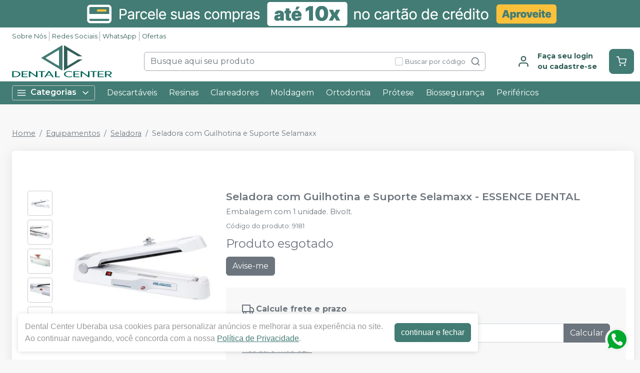

--- FILE ---
content_type: text/html; charset=utf-8
request_url: https://dentalcenteruberaba.com.br/seladora-c-guilhotina-c-suporte-selamaxx-essence-dental
body_size: 805
content:
<!DOCTYPE html><html lang="ptbr"><head><meta charSet="utf-8"/><meta name="viewport" content="width=device-width"/><title></title><meta name="next-head-count" content="3"/><link rel="preload" href="/_next/static/css/3cd6dee424d372d9.css" as="style"/><link rel="stylesheet" href="/_next/static/css/3cd6dee424d372d9.css" data-n-g=""/><link rel="preload" href="/_next/static/css/e0a0257ac727a636.css" as="style"/><link rel="stylesheet" href="/_next/static/css/e0a0257ac727a636.css" data-n-p=""/><link rel="preload" href="/_next/static/css/390a4191b6d8e881.css" as="style"/><link rel="stylesheet" href="/_next/static/css/390a4191b6d8e881.css" data-n-p=""/><link rel="preload" href="/_next/static/css/827361a23875c0db.css" as="style"/><link rel="stylesheet" href="/_next/static/css/827361a23875c0db.css" data-n-p=""/><noscript data-n-css=""></noscript><script defer="" nomodule="" src="/_next/static/chunks/polyfills-42372ed130431b0a.js"></script><script src="/_next/static/chunks/webpack-4821da2866f884c3.js" defer=""></script><script src="/_next/static/chunks/framework-945b357d4a851f4b.js" defer=""></script><script src="/_next/static/chunks/main-6a9d4d5daea4a5c2.js" defer=""></script><script src="/_next/static/chunks/pages/_app-76a309d91845c616.js" defer=""></script><script src="/_next/static/chunks/1910-44f9df17a4bcae5b.js" defer=""></script><script src="/_next/static/chunks/8982-f6ca87123c14d744.js" defer=""></script><script src="/_next/static/chunks/3527-ef686532a809b4d1.js" defer=""></script><script src="/_next/static/chunks/4497-fc03899cb004de91.js" defer=""></script><script src="/_next/static/chunks/3797-688d03120d8a2859.js" defer=""></script><script src="/_next/static/chunks/953-ca73929e10513211.js" defer=""></script><script src="/_next/static/chunks/2668-ffdc04d699980690.js" defer=""></script><script src="/_next/static/chunks/5066-875977462cfb7189.js" defer=""></script><script src="/_next/static/chunks/pages/%5BproductSlug%5D-3621a8d2c46dc5a0.js" defer=""></script><script src="/_next/static/l3o_fDvo2V-IUc77FajZA/_buildManifest.js" defer=""></script><script src="/_next/static/l3o_fDvo2V-IUc77FajZA/_ssgManifest.js" defer=""></script></head><body><noscript><iframe src="https://www.googletagmanager.com/ns.html?id=GTM-52GGFK6C" height="0" width="0" style="display:none;visibility:hidden"></iframe></noscript><div id="__next"><div style="min-height:600px" class="d-flex justify-content-center mt-3"><div role="status" class="spinner-border-200 spinner-border text-success"><span class="sr-only">Loading...</span></div></div><div></div></div><script id="__NEXT_DATA__" type="application/json">{"props":{"pageProps":{},"__N_SSG":true},"page":"/[productSlug]","query":{},"buildId":"l3o_fDvo2V-IUc77FajZA","isFallback":true,"gsp":true,"locale":"ptbr","locales":["ptbr","es"],"defaultLocale":"ptbr","scriptLoader":[]}</script></body></html>

--- FILE ---
content_type: text/html; charset=utf-8
request_url: https://www.google.com/recaptcha/api2/anchor?ar=1&k=6Le9rSIfAAAAAAblSc5DDBMvRaRFuSpp2gFQkBra&co=aHR0cHM6Ly9kZW50YWxjZW50ZXJ1YmVyYWJhLmNvbS5icjo0NDM.&hl=en&v=PoyoqOPhxBO7pBk68S4YbpHZ&size=invisible&anchor-ms=20000&execute-ms=30000&cb=illkx2pdjw7e
body_size: 48782
content:
<!DOCTYPE HTML><html dir="ltr" lang="en"><head><meta http-equiv="Content-Type" content="text/html; charset=UTF-8">
<meta http-equiv="X-UA-Compatible" content="IE=edge">
<title>reCAPTCHA</title>
<style type="text/css">
/* cyrillic-ext */
@font-face {
  font-family: 'Roboto';
  font-style: normal;
  font-weight: 400;
  font-stretch: 100%;
  src: url(//fonts.gstatic.com/s/roboto/v48/KFO7CnqEu92Fr1ME7kSn66aGLdTylUAMa3GUBHMdazTgWw.woff2) format('woff2');
  unicode-range: U+0460-052F, U+1C80-1C8A, U+20B4, U+2DE0-2DFF, U+A640-A69F, U+FE2E-FE2F;
}
/* cyrillic */
@font-face {
  font-family: 'Roboto';
  font-style: normal;
  font-weight: 400;
  font-stretch: 100%;
  src: url(//fonts.gstatic.com/s/roboto/v48/KFO7CnqEu92Fr1ME7kSn66aGLdTylUAMa3iUBHMdazTgWw.woff2) format('woff2');
  unicode-range: U+0301, U+0400-045F, U+0490-0491, U+04B0-04B1, U+2116;
}
/* greek-ext */
@font-face {
  font-family: 'Roboto';
  font-style: normal;
  font-weight: 400;
  font-stretch: 100%;
  src: url(//fonts.gstatic.com/s/roboto/v48/KFO7CnqEu92Fr1ME7kSn66aGLdTylUAMa3CUBHMdazTgWw.woff2) format('woff2');
  unicode-range: U+1F00-1FFF;
}
/* greek */
@font-face {
  font-family: 'Roboto';
  font-style: normal;
  font-weight: 400;
  font-stretch: 100%;
  src: url(//fonts.gstatic.com/s/roboto/v48/KFO7CnqEu92Fr1ME7kSn66aGLdTylUAMa3-UBHMdazTgWw.woff2) format('woff2');
  unicode-range: U+0370-0377, U+037A-037F, U+0384-038A, U+038C, U+038E-03A1, U+03A3-03FF;
}
/* math */
@font-face {
  font-family: 'Roboto';
  font-style: normal;
  font-weight: 400;
  font-stretch: 100%;
  src: url(//fonts.gstatic.com/s/roboto/v48/KFO7CnqEu92Fr1ME7kSn66aGLdTylUAMawCUBHMdazTgWw.woff2) format('woff2');
  unicode-range: U+0302-0303, U+0305, U+0307-0308, U+0310, U+0312, U+0315, U+031A, U+0326-0327, U+032C, U+032F-0330, U+0332-0333, U+0338, U+033A, U+0346, U+034D, U+0391-03A1, U+03A3-03A9, U+03B1-03C9, U+03D1, U+03D5-03D6, U+03F0-03F1, U+03F4-03F5, U+2016-2017, U+2034-2038, U+203C, U+2040, U+2043, U+2047, U+2050, U+2057, U+205F, U+2070-2071, U+2074-208E, U+2090-209C, U+20D0-20DC, U+20E1, U+20E5-20EF, U+2100-2112, U+2114-2115, U+2117-2121, U+2123-214F, U+2190, U+2192, U+2194-21AE, U+21B0-21E5, U+21F1-21F2, U+21F4-2211, U+2213-2214, U+2216-22FF, U+2308-230B, U+2310, U+2319, U+231C-2321, U+2336-237A, U+237C, U+2395, U+239B-23B7, U+23D0, U+23DC-23E1, U+2474-2475, U+25AF, U+25B3, U+25B7, U+25BD, U+25C1, U+25CA, U+25CC, U+25FB, U+266D-266F, U+27C0-27FF, U+2900-2AFF, U+2B0E-2B11, U+2B30-2B4C, U+2BFE, U+3030, U+FF5B, U+FF5D, U+1D400-1D7FF, U+1EE00-1EEFF;
}
/* symbols */
@font-face {
  font-family: 'Roboto';
  font-style: normal;
  font-weight: 400;
  font-stretch: 100%;
  src: url(//fonts.gstatic.com/s/roboto/v48/KFO7CnqEu92Fr1ME7kSn66aGLdTylUAMaxKUBHMdazTgWw.woff2) format('woff2');
  unicode-range: U+0001-000C, U+000E-001F, U+007F-009F, U+20DD-20E0, U+20E2-20E4, U+2150-218F, U+2190, U+2192, U+2194-2199, U+21AF, U+21E6-21F0, U+21F3, U+2218-2219, U+2299, U+22C4-22C6, U+2300-243F, U+2440-244A, U+2460-24FF, U+25A0-27BF, U+2800-28FF, U+2921-2922, U+2981, U+29BF, U+29EB, U+2B00-2BFF, U+4DC0-4DFF, U+FFF9-FFFB, U+10140-1018E, U+10190-1019C, U+101A0, U+101D0-101FD, U+102E0-102FB, U+10E60-10E7E, U+1D2C0-1D2D3, U+1D2E0-1D37F, U+1F000-1F0FF, U+1F100-1F1AD, U+1F1E6-1F1FF, U+1F30D-1F30F, U+1F315, U+1F31C, U+1F31E, U+1F320-1F32C, U+1F336, U+1F378, U+1F37D, U+1F382, U+1F393-1F39F, U+1F3A7-1F3A8, U+1F3AC-1F3AF, U+1F3C2, U+1F3C4-1F3C6, U+1F3CA-1F3CE, U+1F3D4-1F3E0, U+1F3ED, U+1F3F1-1F3F3, U+1F3F5-1F3F7, U+1F408, U+1F415, U+1F41F, U+1F426, U+1F43F, U+1F441-1F442, U+1F444, U+1F446-1F449, U+1F44C-1F44E, U+1F453, U+1F46A, U+1F47D, U+1F4A3, U+1F4B0, U+1F4B3, U+1F4B9, U+1F4BB, U+1F4BF, U+1F4C8-1F4CB, U+1F4D6, U+1F4DA, U+1F4DF, U+1F4E3-1F4E6, U+1F4EA-1F4ED, U+1F4F7, U+1F4F9-1F4FB, U+1F4FD-1F4FE, U+1F503, U+1F507-1F50B, U+1F50D, U+1F512-1F513, U+1F53E-1F54A, U+1F54F-1F5FA, U+1F610, U+1F650-1F67F, U+1F687, U+1F68D, U+1F691, U+1F694, U+1F698, U+1F6AD, U+1F6B2, U+1F6B9-1F6BA, U+1F6BC, U+1F6C6-1F6CF, U+1F6D3-1F6D7, U+1F6E0-1F6EA, U+1F6F0-1F6F3, U+1F6F7-1F6FC, U+1F700-1F7FF, U+1F800-1F80B, U+1F810-1F847, U+1F850-1F859, U+1F860-1F887, U+1F890-1F8AD, U+1F8B0-1F8BB, U+1F8C0-1F8C1, U+1F900-1F90B, U+1F93B, U+1F946, U+1F984, U+1F996, U+1F9E9, U+1FA00-1FA6F, U+1FA70-1FA7C, U+1FA80-1FA89, U+1FA8F-1FAC6, U+1FACE-1FADC, U+1FADF-1FAE9, U+1FAF0-1FAF8, U+1FB00-1FBFF;
}
/* vietnamese */
@font-face {
  font-family: 'Roboto';
  font-style: normal;
  font-weight: 400;
  font-stretch: 100%;
  src: url(//fonts.gstatic.com/s/roboto/v48/KFO7CnqEu92Fr1ME7kSn66aGLdTylUAMa3OUBHMdazTgWw.woff2) format('woff2');
  unicode-range: U+0102-0103, U+0110-0111, U+0128-0129, U+0168-0169, U+01A0-01A1, U+01AF-01B0, U+0300-0301, U+0303-0304, U+0308-0309, U+0323, U+0329, U+1EA0-1EF9, U+20AB;
}
/* latin-ext */
@font-face {
  font-family: 'Roboto';
  font-style: normal;
  font-weight: 400;
  font-stretch: 100%;
  src: url(//fonts.gstatic.com/s/roboto/v48/KFO7CnqEu92Fr1ME7kSn66aGLdTylUAMa3KUBHMdazTgWw.woff2) format('woff2');
  unicode-range: U+0100-02BA, U+02BD-02C5, U+02C7-02CC, U+02CE-02D7, U+02DD-02FF, U+0304, U+0308, U+0329, U+1D00-1DBF, U+1E00-1E9F, U+1EF2-1EFF, U+2020, U+20A0-20AB, U+20AD-20C0, U+2113, U+2C60-2C7F, U+A720-A7FF;
}
/* latin */
@font-face {
  font-family: 'Roboto';
  font-style: normal;
  font-weight: 400;
  font-stretch: 100%;
  src: url(//fonts.gstatic.com/s/roboto/v48/KFO7CnqEu92Fr1ME7kSn66aGLdTylUAMa3yUBHMdazQ.woff2) format('woff2');
  unicode-range: U+0000-00FF, U+0131, U+0152-0153, U+02BB-02BC, U+02C6, U+02DA, U+02DC, U+0304, U+0308, U+0329, U+2000-206F, U+20AC, U+2122, U+2191, U+2193, U+2212, U+2215, U+FEFF, U+FFFD;
}
/* cyrillic-ext */
@font-face {
  font-family: 'Roboto';
  font-style: normal;
  font-weight: 500;
  font-stretch: 100%;
  src: url(//fonts.gstatic.com/s/roboto/v48/KFO7CnqEu92Fr1ME7kSn66aGLdTylUAMa3GUBHMdazTgWw.woff2) format('woff2');
  unicode-range: U+0460-052F, U+1C80-1C8A, U+20B4, U+2DE0-2DFF, U+A640-A69F, U+FE2E-FE2F;
}
/* cyrillic */
@font-face {
  font-family: 'Roboto';
  font-style: normal;
  font-weight: 500;
  font-stretch: 100%;
  src: url(//fonts.gstatic.com/s/roboto/v48/KFO7CnqEu92Fr1ME7kSn66aGLdTylUAMa3iUBHMdazTgWw.woff2) format('woff2');
  unicode-range: U+0301, U+0400-045F, U+0490-0491, U+04B0-04B1, U+2116;
}
/* greek-ext */
@font-face {
  font-family: 'Roboto';
  font-style: normal;
  font-weight: 500;
  font-stretch: 100%;
  src: url(//fonts.gstatic.com/s/roboto/v48/KFO7CnqEu92Fr1ME7kSn66aGLdTylUAMa3CUBHMdazTgWw.woff2) format('woff2');
  unicode-range: U+1F00-1FFF;
}
/* greek */
@font-face {
  font-family: 'Roboto';
  font-style: normal;
  font-weight: 500;
  font-stretch: 100%;
  src: url(//fonts.gstatic.com/s/roboto/v48/KFO7CnqEu92Fr1ME7kSn66aGLdTylUAMa3-UBHMdazTgWw.woff2) format('woff2');
  unicode-range: U+0370-0377, U+037A-037F, U+0384-038A, U+038C, U+038E-03A1, U+03A3-03FF;
}
/* math */
@font-face {
  font-family: 'Roboto';
  font-style: normal;
  font-weight: 500;
  font-stretch: 100%;
  src: url(//fonts.gstatic.com/s/roboto/v48/KFO7CnqEu92Fr1ME7kSn66aGLdTylUAMawCUBHMdazTgWw.woff2) format('woff2');
  unicode-range: U+0302-0303, U+0305, U+0307-0308, U+0310, U+0312, U+0315, U+031A, U+0326-0327, U+032C, U+032F-0330, U+0332-0333, U+0338, U+033A, U+0346, U+034D, U+0391-03A1, U+03A3-03A9, U+03B1-03C9, U+03D1, U+03D5-03D6, U+03F0-03F1, U+03F4-03F5, U+2016-2017, U+2034-2038, U+203C, U+2040, U+2043, U+2047, U+2050, U+2057, U+205F, U+2070-2071, U+2074-208E, U+2090-209C, U+20D0-20DC, U+20E1, U+20E5-20EF, U+2100-2112, U+2114-2115, U+2117-2121, U+2123-214F, U+2190, U+2192, U+2194-21AE, U+21B0-21E5, U+21F1-21F2, U+21F4-2211, U+2213-2214, U+2216-22FF, U+2308-230B, U+2310, U+2319, U+231C-2321, U+2336-237A, U+237C, U+2395, U+239B-23B7, U+23D0, U+23DC-23E1, U+2474-2475, U+25AF, U+25B3, U+25B7, U+25BD, U+25C1, U+25CA, U+25CC, U+25FB, U+266D-266F, U+27C0-27FF, U+2900-2AFF, U+2B0E-2B11, U+2B30-2B4C, U+2BFE, U+3030, U+FF5B, U+FF5D, U+1D400-1D7FF, U+1EE00-1EEFF;
}
/* symbols */
@font-face {
  font-family: 'Roboto';
  font-style: normal;
  font-weight: 500;
  font-stretch: 100%;
  src: url(//fonts.gstatic.com/s/roboto/v48/KFO7CnqEu92Fr1ME7kSn66aGLdTylUAMaxKUBHMdazTgWw.woff2) format('woff2');
  unicode-range: U+0001-000C, U+000E-001F, U+007F-009F, U+20DD-20E0, U+20E2-20E4, U+2150-218F, U+2190, U+2192, U+2194-2199, U+21AF, U+21E6-21F0, U+21F3, U+2218-2219, U+2299, U+22C4-22C6, U+2300-243F, U+2440-244A, U+2460-24FF, U+25A0-27BF, U+2800-28FF, U+2921-2922, U+2981, U+29BF, U+29EB, U+2B00-2BFF, U+4DC0-4DFF, U+FFF9-FFFB, U+10140-1018E, U+10190-1019C, U+101A0, U+101D0-101FD, U+102E0-102FB, U+10E60-10E7E, U+1D2C0-1D2D3, U+1D2E0-1D37F, U+1F000-1F0FF, U+1F100-1F1AD, U+1F1E6-1F1FF, U+1F30D-1F30F, U+1F315, U+1F31C, U+1F31E, U+1F320-1F32C, U+1F336, U+1F378, U+1F37D, U+1F382, U+1F393-1F39F, U+1F3A7-1F3A8, U+1F3AC-1F3AF, U+1F3C2, U+1F3C4-1F3C6, U+1F3CA-1F3CE, U+1F3D4-1F3E0, U+1F3ED, U+1F3F1-1F3F3, U+1F3F5-1F3F7, U+1F408, U+1F415, U+1F41F, U+1F426, U+1F43F, U+1F441-1F442, U+1F444, U+1F446-1F449, U+1F44C-1F44E, U+1F453, U+1F46A, U+1F47D, U+1F4A3, U+1F4B0, U+1F4B3, U+1F4B9, U+1F4BB, U+1F4BF, U+1F4C8-1F4CB, U+1F4D6, U+1F4DA, U+1F4DF, U+1F4E3-1F4E6, U+1F4EA-1F4ED, U+1F4F7, U+1F4F9-1F4FB, U+1F4FD-1F4FE, U+1F503, U+1F507-1F50B, U+1F50D, U+1F512-1F513, U+1F53E-1F54A, U+1F54F-1F5FA, U+1F610, U+1F650-1F67F, U+1F687, U+1F68D, U+1F691, U+1F694, U+1F698, U+1F6AD, U+1F6B2, U+1F6B9-1F6BA, U+1F6BC, U+1F6C6-1F6CF, U+1F6D3-1F6D7, U+1F6E0-1F6EA, U+1F6F0-1F6F3, U+1F6F7-1F6FC, U+1F700-1F7FF, U+1F800-1F80B, U+1F810-1F847, U+1F850-1F859, U+1F860-1F887, U+1F890-1F8AD, U+1F8B0-1F8BB, U+1F8C0-1F8C1, U+1F900-1F90B, U+1F93B, U+1F946, U+1F984, U+1F996, U+1F9E9, U+1FA00-1FA6F, U+1FA70-1FA7C, U+1FA80-1FA89, U+1FA8F-1FAC6, U+1FACE-1FADC, U+1FADF-1FAE9, U+1FAF0-1FAF8, U+1FB00-1FBFF;
}
/* vietnamese */
@font-face {
  font-family: 'Roboto';
  font-style: normal;
  font-weight: 500;
  font-stretch: 100%;
  src: url(//fonts.gstatic.com/s/roboto/v48/KFO7CnqEu92Fr1ME7kSn66aGLdTylUAMa3OUBHMdazTgWw.woff2) format('woff2');
  unicode-range: U+0102-0103, U+0110-0111, U+0128-0129, U+0168-0169, U+01A0-01A1, U+01AF-01B0, U+0300-0301, U+0303-0304, U+0308-0309, U+0323, U+0329, U+1EA0-1EF9, U+20AB;
}
/* latin-ext */
@font-face {
  font-family: 'Roboto';
  font-style: normal;
  font-weight: 500;
  font-stretch: 100%;
  src: url(//fonts.gstatic.com/s/roboto/v48/KFO7CnqEu92Fr1ME7kSn66aGLdTylUAMa3KUBHMdazTgWw.woff2) format('woff2');
  unicode-range: U+0100-02BA, U+02BD-02C5, U+02C7-02CC, U+02CE-02D7, U+02DD-02FF, U+0304, U+0308, U+0329, U+1D00-1DBF, U+1E00-1E9F, U+1EF2-1EFF, U+2020, U+20A0-20AB, U+20AD-20C0, U+2113, U+2C60-2C7F, U+A720-A7FF;
}
/* latin */
@font-face {
  font-family: 'Roboto';
  font-style: normal;
  font-weight: 500;
  font-stretch: 100%;
  src: url(//fonts.gstatic.com/s/roboto/v48/KFO7CnqEu92Fr1ME7kSn66aGLdTylUAMa3yUBHMdazQ.woff2) format('woff2');
  unicode-range: U+0000-00FF, U+0131, U+0152-0153, U+02BB-02BC, U+02C6, U+02DA, U+02DC, U+0304, U+0308, U+0329, U+2000-206F, U+20AC, U+2122, U+2191, U+2193, U+2212, U+2215, U+FEFF, U+FFFD;
}
/* cyrillic-ext */
@font-face {
  font-family: 'Roboto';
  font-style: normal;
  font-weight: 900;
  font-stretch: 100%;
  src: url(//fonts.gstatic.com/s/roboto/v48/KFO7CnqEu92Fr1ME7kSn66aGLdTylUAMa3GUBHMdazTgWw.woff2) format('woff2');
  unicode-range: U+0460-052F, U+1C80-1C8A, U+20B4, U+2DE0-2DFF, U+A640-A69F, U+FE2E-FE2F;
}
/* cyrillic */
@font-face {
  font-family: 'Roboto';
  font-style: normal;
  font-weight: 900;
  font-stretch: 100%;
  src: url(//fonts.gstatic.com/s/roboto/v48/KFO7CnqEu92Fr1ME7kSn66aGLdTylUAMa3iUBHMdazTgWw.woff2) format('woff2');
  unicode-range: U+0301, U+0400-045F, U+0490-0491, U+04B0-04B1, U+2116;
}
/* greek-ext */
@font-face {
  font-family: 'Roboto';
  font-style: normal;
  font-weight: 900;
  font-stretch: 100%;
  src: url(//fonts.gstatic.com/s/roboto/v48/KFO7CnqEu92Fr1ME7kSn66aGLdTylUAMa3CUBHMdazTgWw.woff2) format('woff2');
  unicode-range: U+1F00-1FFF;
}
/* greek */
@font-face {
  font-family: 'Roboto';
  font-style: normal;
  font-weight: 900;
  font-stretch: 100%;
  src: url(//fonts.gstatic.com/s/roboto/v48/KFO7CnqEu92Fr1ME7kSn66aGLdTylUAMa3-UBHMdazTgWw.woff2) format('woff2');
  unicode-range: U+0370-0377, U+037A-037F, U+0384-038A, U+038C, U+038E-03A1, U+03A3-03FF;
}
/* math */
@font-face {
  font-family: 'Roboto';
  font-style: normal;
  font-weight: 900;
  font-stretch: 100%;
  src: url(//fonts.gstatic.com/s/roboto/v48/KFO7CnqEu92Fr1ME7kSn66aGLdTylUAMawCUBHMdazTgWw.woff2) format('woff2');
  unicode-range: U+0302-0303, U+0305, U+0307-0308, U+0310, U+0312, U+0315, U+031A, U+0326-0327, U+032C, U+032F-0330, U+0332-0333, U+0338, U+033A, U+0346, U+034D, U+0391-03A1, U+03A3-03A9, U+03B1-03C9, U+03D1, U+03D5-03D6, U+03F0-03F1, U+03F4-03F5, U+2016-2017, U+2034-2038, U+203C, U+2040, U+2043, U+2047, U+2050, U+2057, U+205F, U+2070-2071, U+2074-208E, U+2090-209C, U+20D0-20DC, U+20E1, U+20E5-20EF, U+2100-2112, U+2114-2115, U+2117-2121, U+2123-214F, U+2190, U+2192, U+2194-21AE, U+21B0-21E5, U+21F1-21F2, U+21F4-2211, U+2213-2214, U+2216-22FF, U+2308-230B, U+2310, U+2319, U+231C-2321, U+2336-237A, U+237C, U+2395, U+239B-23B7, U+23D0, U+23DC-23E1, U+2474-2475, U+25AF, U+25B3, U+25B7, U+25BD, U+25C1, U+25CA, U+25CC, U+25FB, U+266D-266F, U+27C0-27FF, U+2900-2AFF, U+2B0E-2B11, U+2B30-2B4C, U+2BFE, U+3030, U+FF5B, U+FF5D, U+1D400-1D7FF, U+1EE00-1EEFF;
}
/* symbols */
@font-face {
  font-family: 'Roboto';
  font-style: normal;
  font-weight: 900;
  font-stretch: 100%;
  src: url(//fonts.gstatic.com/s/roboto/v48/KFO7CnqEu92Fr1ME7kSn66aGLdTylUAMaxKUBHMdazTgWw.woff2) format('woff2');
  unicode-range: U+0001-000C, U+000E-001F, U+007F-009F, U+20DD-20E0, U+20E2-20E4, U+2150-218F, U+2190, U+2192, U+2194-2199, U+21AF, U+21E6-21F0, U+21F3, U+2218-2219, U+2299, U+22C4-22C6, U+2300-243F, U+2440-244A, U+2460-24FF, U+25A0-27BF, U+2800-28FF, U+2921-2922, U+2981, U+29BF, U+29EB, U+2B00-2BFF, U+4DC0-4DFF, U+FFF9-FFFB, U+10140-1018E, U+10190-1019C, U+101A0, U+101D0-101FD, U+102E0-102FB, U+10E60-10E7E, U+1D2C0-1D2D3, U+1D2E0-1D37F, U+1F000-1F0FF, U+1F100-1F1AD, U+1F1E6-1F1FF, U+1F30D-1F30F, U+1F315, U+1F31C, U+1F31E, U+1F320-1F32C, U+1F336, U+1F378, U+1F37D, U+1F382, U+1F393-1F39F, U+1F3A7-1F3A8, U+1F3AC-1F3AF, U+1F3C2, U+1F3C4-1F3C6, U+1F3CA-1F3CE, U+1F3D4-1F3E0, U+1F3ED, U+1F3F1-1F3F3, U+1F3F5-1F3F7, U+1F408, U+1F415, U+1F41F, U+1F426, U+1F43F, U+1F441-1F442, U+1F444, U+1F446-1F449, U+1F44C-1F44E, U+1F453, U+1F46A, U+1F47D, U+1F4A3, U+1F4B0, U+1F4B3, U+1F4B9, U+1F4BB, U+1F4BF, U+1F4C8-1F4CB, U+1F4D6, U+1F4DA, U+1F4DF, U+1F4E3-1F4E6, U+1F4EA-1F4ED, U+1F4F7, U+1F4F9-1F4FB, U+1F4FD-1F4FE, U+1F503, U+1F507-1F50B, U+1F50D, U+1F512-1F513, U+1F53E-1F54A, U+1F54F-1F5FA, U+1F610, U+1F650-1F67F, U+1F687, U+1F68D, U+1F691, U+1F694, U+1F698, U+1F6AD, U+1F6B2, U+1F6B9-1F6BA, U+1F6BC, U+1F6C6-1F6CF, U+1F6D3-1F6D7, U+1F6E0-1F6EA, U+1F6F0-1F6F3, U+1F6F7-1F6FC, U+1F700-1F7FF, U+1F800-1F80B, U+1F810-1F847, U+1F850-1F859, U+1F860-1F887, U+1F890-1F8AD, U+1F8B0-1F8BB, U+1F8C0-1F8C1, U+1F900-1F90B, U+1F93B, U+1F946, U+1F984, U+1F996, U+1F9E9, U+1FA00-1FA6F, U+1FA70-1FA7C, U+1FA80-1FA89, U+1FA8F-1FAC6, U+1FACE-1FADC, U+1FADF-1FAE9, U+1FAF0-1FAF8, U+1FB00-1FBFF;
}
/* vietnamese */
@font-face {
  font-family: 'Roboto';
  font-style: normal;
  font-weight: 900;
  font-stretch: 100%;
  src: url(//fonts.gstatic.com/s/roboto/v48/KFO7CnqEu92Fr1ME7kSn66aGLdTylUAMa3OUBHMdazTgWw.woff2) format('woff2');
  unicode-range: U+0102-0103, U+0110-0111, U+0128-0129, U+0168-0169, U+01A0-01A1, U+01AF-01B0, U+0300-0301, U+0303-0304, U+0308-0309, U+0323, U+0329, U+1EA0-1EF9, U+20AB;
}
/* latin-ext */
@font-face {
  font-family: 'Roboto';
  font-style: normal;
  font-weight: 900;
  font-stretch: 100%;
  src: url(//fonts.gstatic.com/s/roboto/v48/KFO7CnqEu92Fr1ME7kSn66aGLdTylUAMa3KUBHMdazTgWw.woff2) format('woff2');
  unicode-range: U+0100-02BA, U+02BD-02C5, U+02C7-02CC, U+02CE-02D7, U+02DD-02FF, U+0304, U+0308, U+0329, U+1D00-1DBF, U+1E00-1E9F, U+1EF2-1EFF, U+2020, U+20A0-20AB, U+20AD-20C0, U+2113, U+2C60-2C7F, U+A720-A7FF;
}
/* latin */
@font-face {
  font-family: 'Roboto';
  font-style: normal;
  font-weight: 900;
  font-stretch: 100%;
  src: url(//fonts.gstatic.com/s/roboto/v48/KFO7CnqEu92Fr1ME7kSn66aGLdTylUAMa3yUBHMdazQ.woff2) format('woff2');
  unicode-range: U+0000-00FF, U+0131, U+0152-0153, U+02BB-02BC, U+02C6, U+02DA, U+02DC, U+0304, U+0308, U+0329, U+2000-206F, U+20AC, U+2122, U+2191, U+2193, U+2212, U+2215, U+FEFF, U+FFFD;
}

</style>
<link rel="stylesheet" type="text/css" href="https://www.gstatic.com/recaptcha/releases/PoyoqOPhxBO7pBk68S4YbpHZ/styles__ltr.css">
<script nonce="-J-MkH_nA_uVEUQVJ2aPGQ" type="text/javascript">window['__recaptcha_api'] = 'https://www.google.com/recaptcha/api2/';</script>
<script type="text/javascript" src="https://www.gstatic.com/recaptcha/releases/PoyoqOPhxBO7pBk68S4YbpHZ/recaptcha__en.js" nonce="-J-MkH_nA_uVEUQVJ2aPGQ">
      
    </script></head>
<body><div id="rc-anchor-alert" class="rc-anchor-alert"></div>
<input type="hidden" id="recaptcha-token" value="[base64]">
<script type="text/javascript" nonce="-J-MkH_nA_uVEUQVJ2aPGQ">
      recaptcha.anchor.Main.init("[\x22ainput\x22,[\x22bgdata\x22,\x22\x22,\[base64]/[base64]/[base64]/[base64]/[base64]/[base64]/KGcoTywyNTMsTy5PKSxVRyhPLEMpKTpnKE8sMjUzLEMpLE8pKSxsKSksTykpfSxieT1mdW5jdGlvbihDLE8sdSxsKXtmb3IobD0odT1SKEMpLDApO08+MDtPLS0pbD1sPDw4fFooQyk7ZyhDLHUsbCl9LFVHPWZ1bmN0aW9uKEMsTyl7Qy5pLmxlbmd0aD4xMDQ/[base64]/[base64]/[base64]/[base64]/[base64]/[base64]/[base64]\\u003d\x22,\[base64]\\u003d\\u003d\x22,\[base64]/CiAQbw5RmX3nCgMK/w5Mnwo/CgMKJC2UJwrZSextrwr9vBMOewpdlTsOKwoXCmGl2wpXDjMOrw6kxcwl9N8OgbStrwrlEKsKEw6TCl8KWw4AwwoDDmWNfwpVOwpVfbQoIHMOYFk/DgDzCgsOHw5Yfw4Fjw7BPYnpaIsKlLiXCuMK5Z8OMN11dSQ/DjnVowofDkVN9LMKVw5Bpwq5Tw40Mwqdad3ViHcO1dMOdw5hwwpttw6rDpcKAAMKNwod+AAgAbsKrwr1zOAwmZDsDwozDicOpO8KsNcOkOizChyjCu8OeDcKpHV1xw5HDtsOuS8OewootPcKjI3DCuMO7w6fClWnCsRxFw6/CsMOqw68qWEN2PcKtIwnCnDrCikURwq/Dp8O3w5jDmhbDpyBlDAVHfcKlwqstI8OBw71Rwr9pKcKPwrLDssOvw5oSw4/CgQpDIgvCpcOAw7hBXcKFw6rDhMKDw4LCiAo/[base64]/CtcKIw6TCisK+wpVqDy3CncK9w5HDpUltNMKSw43CnRRAwrNKLUwiwrgkOGbDu20tw7oHPExzwo/Ci0Q9wr5vDcK/RDDDvXPCpcOpw6HDmMKhZcKtwpsNwoXCo8KbwohCNcO8wo/CrMKJFcKJUQPDnsOzKx/Dl3BbL8KDwr3CscOcR8KEa8KCwp7CvmvDvxrDjDDCuQ7CocOZLDoww5tyw6HDkcKGO3/DqH/CjSsWw53CqsKeAsKJwoMUw4VtwpLClcOxbcOwBknCgsKEw57DkxHCuWLDv8K8w41gCsOoVV0/cMKqO8K7DsKrPUcaAsK4wqEqDHbCt8KXXcOqw6gFwq8cSU9jw49IwoTDi8KwS8KxwoAYw5fDvcK5woHDmEY6VsKOwpPDoV/DisO9w4cfwrxjworCncOfw4jCjThBw65/wpVYw67CvBLDo3xaSFlbCcKHwoZRGMOLw5rDqU7DkMOsw7NPT8OIcE/CksKAOBAKUw8Iwq1SwopASWnDi8OEfGHDkMKGAnYowqNdEsOrw5rCqD7CmWnCvAPDlsKywpvCicO0SMKxYFrCr1BKw68UQcOVw5gbwrcgCcOEKDLDkMKoSMKbw6PDlMKLdXoyWMKVwpHDhkBcwq/DkUTCr8OKEMOkESXCnRPDkCPCrsOOLnrDp1QewqZRKmhxDcO7w4tqGcKUwq7CtjfCiWPDrMK4w4jDjgNFw6PDiTpVHMOzwpTDjBfCrS1rw77CjQEIwonCg8KNcMO6WsKdw7fCu3ZBWwHDikF7wptHcTPCr0sMwo/CssO/WlkYwqh+wp4nwogVw7IVAMO3HsOFwqNxwoZTd17DqEsWPcOPwoHCmAt5woUcwq/[base64]/[base64]/w5sibUhpwo5Zw4ptw5LDpT3CmcOBw4w/wp8+w7jDukxQFnvDsx7ClVJ9ATMWecK4woBCasOswpTCuMKfNMOUwofCpcO6Mxd9IQXDoMObw5Q+SzLDlEMfAiwqCcO4NA7CtcK1w4wmShFVTSTDhMKbIsKtMMKrwq7Dv8OQDm7Dm0bDoTcEw4XDscOxe0/Cvi4rR2rDsTkHw5EIKcOFPz/DnD/DssK8RUwPP2LChAhfw5g3an0FwrNjwp8TQWjDucOVwp3CmVIiQ8K0FcKQYMOUfVs+GcKJMMKmwoMOw6vChwZnJzzDnTwVCMKADWxXGSIeHXU5DTzCqWnDo07DrCgswpQtw6Raa8KkKlQbF8Kdw53Co8Oow7zDrVFnw7I2YsK/VcOTZmvCqG5Yw7xWJUTDpibCtsOQw4TCqn9bam3DvBhNWsOTwphkHRJObE54Y2JPHVfCsVjCmcKEMB/DtgLDuSLCpSHDkjHDi2fCkhLDhsKzVsKTBhXCqMOUfhYFQRABJy3Ctj5uRTcOWsOcw5fDosOJbcONYMOsLsKiUQ0jUFpQw4zCm8OOPmdkw5fCoETCoMO6w7jDvUHCpVsqw5FJwpQcC8Kqwr7Ds2k0wpbDsE/Ch8ORCsOLwqkSUsKXCXdNNMO9wrhmwpnCmkzDvsOtw7XDt8K1wpIew7/Cpl7Dm8KAF8KGwpfDkMOGwrnChFXCjmVkfVHCvws4w4gXwqLCh3fDi8Oiw5zCvTFcF8Kjw67ClsKzLsKiw7pFw7/Dr8KQw5XDgsOWw7TDg8KbEUYVeQpcwq1rBMK5JsKyZldsZCJ6w6TDt8OowpVswrbDuREMw4EbwqbCtibCiBU+woDDhArCoMKTWjNZdj/Co8KvUMO2wrd/VMO7wqnCsxHCrcKrJ8OtHCXDgCc5wonCtA3CuBQNV8KwwoHDsgHCuMOfO8Kmd3EUecOKw7k1Jg/ChALCgSVrJ8OQSsOMwq/DjBrDssOpXDXDjQLCohhjf8Ofwr3CnhrCoTfCkXLDv2fDl3zCkxBxJxnCsMKnR8OdwoHClsKkZ3EZwrTDssOhwqw9ehgLFMKqw4xqJcOZw5B3w7zCjsKIH14rwrDCvTsiw5/Dmhttw5EOw593Nm7CpsOtw7XDtsK4WyXCjGPCk8KrFMOzwoZue27DiF/DuEAECMKhwrVnSsKTFinCo1vDljtBw61BARXCl8Kkw6lww7jDqX3Cjzp5P1JUDMOBYwsvw65dFcOWwpdjwoJydxs0wpwjw4rDgcOfFsO8w63CpAnDhV88aHTDgcKNcxlpw5bCvTnCq8KTwrAWSS3DpMOuNX/Cm8OhBHgDTsKuV8OSwqpUWXzDosOnw6zDmTnCt8O5TsKJbcK9UMKhem0JU8KUwqDDqVdww5wdBFXDkzHDsSnDu8OVDAg+w5DDisOZw63Cq8OlwrtmwoMVw51Fw5QywqMwwqvDuMKnw4Q9wpBBfUvClMO1w6A2wrQaw6JsP8KzN8Okw6XDicOUw70ScU/[base64]/esO1wojDpA9ZwqAJRsKEJQjCvMOow7gaf3NBwqcfw4psUMOwwoc0LHPDixwawp1zwowaU20Vw4LDkcOQe1/[base64]/DucO+JcKtB8O8w5zCosOifFbDlcKsw6XDll4BwoFow4PCtsK/M8OwBcOaLDhEwoBGbsOPFl8Ywp7DtzHCsH5DwrV8FAHDjsKFGXhgJD/DgsOSwoULMcKNw5/CqsO+w67DrxshdmLCvsKiwpHCm3AmwojDvMOHw4IswrnDkMKvwr3Ci8KUZioWwprCslrDtnwXwonCpcKDwqQfKMKbw4lhc8OEwqdfbcK7wpDCkcKKWMOyG8Kzw6PCgBnCvcOCwqx0fsOBFsOsdMOSw4fDvsOVC8OfMDvCvzp/w7Zbw6zCu8OjYMOcQ8OrHsOUTCw8QVDCsVzCvMOGHDAdwrQ2w5HDshB1MTLDrShcVMKfNMOww5nDosOWwrbCqw7Cv0XDlUp7w4zCqCrCt8OXwoDDnyXDvsK4wphow6J/w7wGw7U6KzzClxfDp2EYw5/Cn39DBcOAwqMPwpF/A8Kkw6zClMORBcKzwq/Cp03CmifChXbDlsKkCwcLwo9KbWErwpXDulA/FhzDgsOYM8KjahLDpcOeWMKuS8OjXnPDhBfCmsOnX0sgTcO6TcK9wqnDt27DtWlZwp7ClsOAccORw6/[base64]/w7/CjH1ZIGd8wqzDt3XCgsObw4VYw5ptwqrDjMKuwpULDBvClsK5wos8wp1owqTCkcOJw6/DrFRhKRBxw7hbOnwdCzDDucKSw6x3V09wZm8Dwq7CiwrDh3zDgSzChC/DrsKrbmwIw7PDiCh2w5LDhMOOLx/DpcOJK8Kqwpw1GcK0w5APazzDsk7CjkzDggAEwrhjw5o1bMK8w6YMwoh+LB4Ew5rCpizDilAxw6BFeQbCnMKdQjMGwr0AfsO4aMOAwq/[base64]/wrzCkSHDqnzDnSwZSGYvAsKeTMKBccOow7wuwocsADHDn08dw4ZqDHPDmsOGwppuYMKHw5Ibf28MwphZw7o6VcOwQTfDgT4yTMKUHSgRN8O8woxOwoHDm8KGVSzDgjvDngvCp8K5PB7CjMOBw6vDplrCpcOtwpzDkQZYw5/CpMOjMBp+wpI5w7wNJS3DoFB3IMOHw7xAwpDDplFBwpxcdcOhUcK0wqTCocK5wqLCtVc+wqJNwoPCv8OzwoDDkWzDncOqMMKawqXCvQ5rIEEaGhHChcKFwoh3w5x0w7QndsKpcsKuwq7DjBrCkgotw7xKRGHDrcOXwrNOLhlVJ8KKw4gOIsO6E3x/wqNBwosgKn7CpsKLwpDDqsOUKy5Lw57DkMKAwpLDugvDnHbDgVDCvsONwpJZw6wlw43DoBXCggE+wpwqTgjDmMKuITTDucKvFDvCncOPXMK8ehbDrMKEw6PChBMfI8Olw67Chyo1w75LwqPCk1M7w4ZoURJ3bMOswr5ew5oiw7w0CEBgw6AvwrpvS3ptDMOrw6/DkjpBw51iVBYUSVDDosKtw6tpZsOEdsODL8OGBcOiwq7Ci2gyw5fCmcOLAsKcw6t+PMO+UAFrDU1qwqNiwqRGGMK9LBzDlxEPesObwqDCjMKVw6QKKT/DssOJY0xXKcKEwrbClsKJw4PDjMOgwrHDpMODw5nClElLRcK5wo9xURQUw7/[base64]/Ck8OPwrnClF9gwrFtGnfDjsOLw6/CsMKFKT8HICkhwrY6ZsKWwo5AfMOMwpPDs8Ogwp7CmMKjw71jwqvDvcK6w4p0wrN4wqjCtAwQecOxfgtEwo3DpcOuwpJHw5lHw5zDgTsqGMKJS8OFFUAxFVx6PS44Uw3DsEfDvBHDvcK8wrgzwrzDlcO+XkwGcCdbwpRzJcOBwq7DqsO/w6VafsKPwqsTdsOXwp4PdMOgJGHCisK0QCHChcO3EmMpEMOZw5hXb0NLHmDCt8OER1cQPADDhVY5w5PCtgALwq3Cnj/DkihGw7XCh8O7eCvCisOpZsKkw718eMOQwrp7w41Ywp7ChsOFwpEzZxXDl8OPAHs8wqfCilRzEcOTSFrDrEw/[base64]/wqzDusODN8K8wonCk17Ch8O2WcKiwqIdBCLDncKSGsOIwoBAwqZqw4U2GMK1fmNQwr91w40oKsK8w4zDqWsEWsOSFDBbwrPDqcOcwoUxw6Ejw74Rwo/DtsK/Y8OVPsOTwo5+woDCjFjDhMKCCH55E8OpBcKODUhIWT7CicKATMO/w7wNZsODwq5owpoPwqp/SsOWwpfCtsKzw7UUPMKBP8O0QSnCnsK7wrfDksOHwrnConYeJMKXw6TDqywRw6zCvMOJEcOGwrvDh8OlDGNCw43CtCUnworCpcKcXE82f8O8GT7DmMOSwrHDvAZGHMKYATzDl8K/bEMIXMO8a09Aw7fDo08Bw4NhBG3DlsKowoLDosOFw4DDm8OFcMONw5fCtMK6dMO9w4fCscKowqXDp3ksGcONw5PDpMO1w7Z/Cj4qM8OIw4vDh0cuw6ZhwqPDrQ9iw77CgH7CssO4w4nDq8Otw4HDi8KfJ8KQO8OyZMOqw4B/wq8yw5RMw7vCu8Onw6kXJsO3YWnDoBTCqDfCqcOBwrfCoSrCjsKVaGhrWBzClQnDoMOKNsKpR1LCm8KwPHMtecOKXnDCkcKaN8O2w4BHWUITwqXDrsK2wo7DgQQrwpzDo8KWMsOhAMOUWh/[base64]/CjsKDw6pTTcKcWDvDphPDgMO5w4EwVMOtwrxsfsOMwq/Cp8Kzw4XDu8KOw4dww7Uwf8O3wqIIwqHCoGNGA8Oxw4HClCxSwqrCmsOzNCJow4FKwrbChsKGwrVOfMKPwpo9w7nDn8OMUMODEsOpw5NOIiLCqsKrw5pYEEjDsVHChTQyw7LCrUgQwozCnMOyFsK2DT0UwofDoMKyEVLDoMK/KjvDjFDDix/DqTx3R8ORBsKUQ8OYw4pVw5YhwrrDncK/w7DConDCq8OowqMLw73DglHDsX5kGTQgEhzCtcKjw5lfD8O3w5cKw7IrwrpYLMK9wrLDgcOvRC4oEMOgw40Cw4rDljcfFcKwZDzClMO1LcOxXcOYw5cSw4YTb8KGNsKDDsKWw5rDiMKlwpTCiMOAfWrCrsOywqd9w7fDn0sAwos2wpTCvgQ+wo/DulQmwozDm8KrGzJgIMKXw6BID3PCtwrDl8K9wrhgwo/DvEnCscKzwoVQJFovwqlYwrrClcOuAcK9wrDDhMOhwqxhw4vDn8OqwpkLdMKow6EvwpDCkjkJTiI+w7zCj0s7w47DkMKJKsOxwqpiLMOUdcKkwrADwqPCvMOAwq3DjFrDpQvDsjbDsiXChMOte2PDncOlw51nRHvDpjnDnm3Dsy/[base64]/[base64]/QznDpRnCqMO5YCDCpB3DtVQvPcOxw7bChcO3wopjwroSw5hedMOyAMOcQ8K+w5APesKTwoM8MgXDh8KEacKSwqPCq8OnMMKqDHrCrnhow6dtfxPCrwAdfcKpwo/[base64]/ClU/DhcOfw45Owp7CgMOKIV19QMOMwo/DnsKcJsOHw51Pw4IPw79lNMO0w43CoMOLw5bCssOFwqYyIsOSKyLCvhNvwpkSw79OGcKuDyRnMhnCrcOTayxJWk8hwqAlwqDCqz7CgE5MwrQYEcO3XsONwrcSEMKBKn9EwqfDg8K3K8Oewp/Dqz5qEcOTwrHCocOsZnXCpcOsGsKDwrrClsK1e8O/D8OXw5nCjXsxwpEVwq/DhjxiWMKuERt5w7HCug3CoMOKf8OeSMOhw4nClsOedsKywrnDoMORwo5RWmUOw5PDj8K6wrcXJMOGKsKiwodhJ8Oqwpl4w4zCgcOCRcOXw4zDgsK1JlTDpC/CpsKFwqLCq8O2Nn86HMOudMOdwqwqwrY2LnkaEWlpw6nCtw/DpcKaRQHDhXPCm0guYGDDpwg5L8KGRMO1R2LCkXPDj8KnwoNZw6MDIjzCkMKww6w7LmXDoi7DlXdfHMOQw5/Dhzpcw7/CocOkYVk5w6nCmcOXaFXCiUIFwpxeWMKqXMK1w4jDlHPDjMKswoLCh8K/[base64]/DsKlHsKHwo3Cp8ODex7Co05rw6rDs8O1wqzCkcO4XBbDq3zCjcODw4wlRFjCgsO4wqXDnsK8KMK3woYET0bDvCBTV0jCmsOeHUHDu2LDq1lBwoUvBwrCrkh2w4HCsBVxwo/[base64]/CgFrDk1lWwqJnw5txw7jCsWsOUm8vw5AGw4zCp8KEeBZ/XcOQw7gQC0Viwqlww7sPU1Ykwo/Cv1/[base64]/dcKYGH3DhW7DqsKJw7kEXcObSDEaGsK+w7HCpHHDocKAQsKHw6LDr8K9w5gFfgvCvh7DkiEdw5NdwpvDpsKbw4nCjcKYw63DoCBQTMKnd1MxWEXDu3E9wprDuXXCk03CmMO4wppHw689H8KwUMO/RMKSw5dmSRHDisKaw5BUWsOeShLCrMOywobDssO1czLCkGcIYsO4wrrCknvCoi/Ctz/CjsKrDcOMw61mOMOyfiIwEMOvwqjDv8K4wrx4CWDDmcO1w6jCgFzDlAHDrHwgBcKvYMOwwrXClcOrwrbDjSvDkMK9S8K3D1zDoMKJwopRSTzDnhDDi8KcYQ1Ww4J4w49sw6Brw4bCgMOtUsOJw6/DmcOwV00Owq85w5wAbcOVJVRkwp5dwqLCtcOWZR1lK8ORwpXChcOYw7fCgxMnWMO1KcKYeCc3C0fCrHxFw7vDp8OOw6TCscOYw4LCgsKRwrg0wo3DtxstwrgqOhhOGMKcw4rDgHzCsAbCtg1+w63CjMO0NkbCrng7dE/ChUTCuFVdwrdFw6jDuMKmw6XDm2jDnMKxw5LCtcOBw5lPP8O3A8OlGy5+LyEXRMK7wpVPwp5ywp0Pw6EwwrB0w7Msw4PDuMO3KRRlwqZGWADDocK5GcKDw7fCscOiHsOkG3vDkT/[base64]/DsOMQGc1LcOSKAxwdRHCuQPDmBFwMcOLw7rDssOsw44/E3zDoncWwonDnDjCt1AOwqDDtcKiOCbDg1HCiMOXKynDvmLCtsOjGsOQXMK+w7/DjcKywrJuw5jCh8OTbCTClSLCrULClmtJworDnlIpbmgFJcOyfsKRw7XDn8KGOsOiwpMBbsOaw6DDm8KEw6fDvsKwwr/CgDPCjFDCkHd4GHzDtDHCvCzCssO9M8KIekwtCSHCmcOuH1jDhMOHwqLDucOVA2E1wpzDrSDDrMKlw6xFw5EpFMK/[base64]/DulXCmUA9w58sQsKaAmfDmhFBXicyH8K6wrHCmRRjw6TDocOkw4rDiVpdGwYWwr/[base64]/DqFzCpcOsfXh9w5bCiRwEQMKKYDdjKU9mbcOfwpbDo8OVIMKCw4bCnizCniPDvQ0hw7DDrCnDvQPCusOJUAN4wrDDqQXCjn3CrcKvTBI1U8Kdw4l6dz3DqcKow6fCpcKVQMOrwoIvUQAnECfCqD/CucOnEMKReX3Csmx1YcKHwpViw5F8wqPCjsOBwrzCqMKnLsKETSzDv8O/wrfCq29mwq4GbcKpw6FZZ8O1KmDDu1TCughZDMKhbyHDj8KYwo/CjGTDkh/Co8KIZWFYwpfCmirDn17CrTVPLcKKZsO/[base64]/Di03CiMORw6rCqcOMBEjClwokw7AUw4BjwpRWwrxlS8KvNmd5XWLChsKjwrJyw6EvDMOswqFEw7jCsCvCmsKpf8Obw6rCnsKoPcKAwpDCsMO4WMOPdMKmw6DDhsOdwrsTw5kYwqPDsnc0wr7CqCbDl8O+wpN4w43CrsOMamvCusK1SijCnF/Cu8OWOy3CjMKzw5rDsFwFwotyw7xoF8KoDHULYykDw5p9wr7DrjgvUsOqEcKQd8OtwrvCu8OTHQnChcOxUsKLGMKvwo9Lw6ZxwpDCpcO6w6xXwpvDhMKUwoA2wrLDo2/[base64]/CosOyw6IyYhTDoxBgw78uwrYCLB3CscOYw5R7BE7CssKZTgDDvEo3woTCoDfDtBLDqA57wqvDpQrCvxNXDztzw5zCnnzCgcKTelBjRsOpXkHCq8OEwrbDjXLCucO1VmFzw4RwwrVtUxDChCfDvcOxw44UwrXCkwnDvFtcwq3Dm1ofEHtjw5gBwq/Cs8Obw60QwoRgacKPZCM1LRFFVFzCncKUw5Aywqc6w7LDmsOJNsKlf8KMGz/[base64]/TEHCrMOwwqNXSMKDQcO2fMKGOcKowqtFwpbDpAEfwpZ8w7TDnh5Dwp7Cq3gzwqDDs19mLMOQwrw+w53CjXPCtkNMwrzCq8ORwq3CvsOZw4IHHSxWAR/CsBYKTMO/[base64]/[base64]/wrjDqcOscsK+wp5Twp88DGjDuMKEOUFqGkTDkFLDmMKawonCosO7wrTDrsOMVMKQw7bDsBbDvFPCmFYEw7fDtsK/GsOmFMKyHR4mwoNzwpd0ZhjCnwwywpnDl3XCu3grwqvDvU3CukB8w6rCv2Iiw6JMw6nDmAjDrxhqwoPDhTkpSi1DO1TClWM5N8K5DX3Ci8K9dsKJwrQjNsO3wqXDk8KCw4TCnEzCpXUlIQ8fK3Apw6nDoSNeYAzCuCkAwoPCiMOaw4J5DsKlwrnDm0EJJsK1Hy/CtFPCgAQdwrvCgsKYHz9rw6TDix3CkMOSAcKRw7ZTwpEBw44kd8OnQMO+wo/DtMKDJBd0w5LDssK0w7sWV8OSw6bCiF/CqsOzw4wpw6bDrMK6wqzCvcKFw63DkMKqw7dRw47Dm8O6ckAeFMKlwp/DqMOuw5AzFBAfwoZmaG3CvhLDpMO6wpLCg8O0ScK5ajzDm1MDw4o8w4x8wqbClB3DpMOTPDjDhWXCuMOhwrvDjzDDt2/CpcOewqBdEi7CtnYxwrdmw4h5w50cLcOSCl5tw77CjMKrw57CsiPCrljCvmHCgH/[base64]/DhMK5SyfDpBl6anFywod9wpEmw4vCoMK+wrfCncKjwpQdaizDs1snw4HCqMKgLAJAw793w4VEw4DCtMKAw4/Ds8OQeWl6wpBhw7hZPBTDusO+w4YUw7tWwrF8NjnDvsKPdHU1Cz/CrsKKE8O7wp7Do8ObdMKzw60nIsKFwqkRwr/[base64]/CiVMhwrjChUHDrVXCml/[base64]/wr8EJExewqrCjcKlO8OveHHDmGUDwoTDlcOBw7DDvm1fw7PDm8KhQMKXbjJZbgXDh1MUb8KIwoDDo2gcbUdwdyjCuW/DtDAhwqswMXbDuBLDompHEMO4w7zDm0XDlMOcTVoew6BBV2NDw7jDucOLw4wGw4Qtw5NBw73DszA1VG/CjUcDX8KVP8Kfw6fDriHCszbCumAPQ8K0woVVACHDhMOewpDDmjDCk8ONw5nDsn5zBj/Chh3Dh8KhwpB6w5TDsFlpw6/[base64]/Crxphw4h0VcOmFsKEwrx6w6kPIcOYZsKoJsOoJsKTwrwvHVDCpn7DiMOiwqXDisOTSMKPw4DDhsKiw5V4L8KqDMOhw5sjwrgvw61bwqZmwobDosOow4bDgER9ZcOvJcKgw4hfwo3Cv8Kew40VQH0Bw6PDoEAtDR/[base64]/[base64]/CpcOxesKfIsKuw4vDncKdKGp3wpLCg8K9D8KbLBXDoHHCvMOQw7pRK3LDs1nCrMO0w53DhEs+McOKw6cfwrcVwrtQbxJvfzVDwp3DnCEmNcKYwoZjwo07wp7ClMKEwo3CklIywpQuwpEQdWpXwqNEwrw+wojDrQs3w5DCq8ODw4UjKMKXecKxw5ENwp/[base64]/CjcK/QVYEw73DviNtwpjDjcKYwqjDpsORCRPCgxDDtB/Dt0lKOMOCDhMiwo/Ct8OGDsOCPmkXVcKBw7YNw6bDq8Omd8KiVWDDnQ/Ch8KyNMOqLcKCw5s2w5DCvjQsbsKRw7MLwq13wo1Dw7YLw7ANwp/Dh8KlRVTDpklibQ3CgBXCsi81VwIuwpALw4rDocODwq4CasKzcm9dOsOUNMKWTcKGwqYmwpZLZcOHG2VNwr7ClMObwrHCoCtIdXzCklhbH8KeLEfCgV7Dv1DCusK2Q8Oqw7rCr8OyfcOLW0rDlcOIwpddw4wMYcOdwqPDgyfCq8KBVQ5fwqRGwq/[base64]/[base64]/DvAZmwqlMwqh9w5/[base64]/bXp6KhjDqVhkw4XDpMO1HsKLfcKUQRYvw6YDwq3DusOIwrt+L8OIwrJyJcOYwpUww5IULBc+w57DisOCwr3CtMOkWMOXw48fwqfCoMOtwqtDwqccwo7DhQ0SYTbDjsKDQ8KLw6FHRsO/f8KZR2LDosOEPRYgwq/DlsKPbMKtDE/CkRPCisKzVsOkFMKPdsOEwqgkw4vCk2dQw7YWbMOaw6HCmMKuaiZhwpPCpsK8L8OPUUBkwqlkVsKdwpFcNsK8EcOdwrMUw4zChlQzBcK/FMKKNU/DisO9V8O0w4vCrko3C3dYJEwtDC85w6rDiQ15dMOvw6HDkcOUw6vDgsOoYcOawq3DhMOAw7jDvSJOdsOdaSrDgcKKw69Wwr3DtcOtP8OaShjDnyrCvUlqw4XCq8OBw7kaKXwMBMOvDg3Cj8OMwq7DtGpKJcKVSCbDky5DwqXCkcOHM0HDnS0Ew6rDjljCvwB4fn/ChEhwAloVbsKow6/DpGrCicKcdjkjw7taw4fDpkcuRcKgHS/DoA05w7rCtRM8QMONw5PCsQNONBfCncKZEh1TfUPCmE5LwoF7w5cpOHFfw6MBBMOvc8K9FyUcKHFGw4LCuMKJY3fDqggVTQzCjWNmZ8KMM8KYw6lmUQc0w4IPwpzChSDDtcOkwqhiYDrDmsOdXi3Ci0d2woZtGhk1VB5zw7PDjcKfw4XCl8K0w7/DilXCgk90GcOmwrNlVMKNFnjCo3tfwqjCmsK3woPDtsOgw7PDpizCuB3DlcOHwps0wqrDnMKoS3hGM8Ofw67Doi/[base64]/Eh/DuHfCq8OPB8OsQ8OXwqzDqcKpQSlxR33Cs0oOPMOgV8KcSUcdXjYjwrBfw7jCusO4Uik6T8KYwqrDtsOLCcOiwpXDqMKTHFjDqkZ4w5QoB1Fww6Qsw7nDhcKFIMOlDQUKQ8KhwrwiNFcKU0fDn8Omw5JNw4XDglrCnCkQYyQhwqgfw7PDtMOUwoNuwoPDtVDCsMO/N8Ocw6zDsMOQQQ/[base64]/DtcOywrdSwpoiW3Iww4fDgMO0w73DtsOwwoXDtsKrwrA8wptHOMOTE8KPw4nDr8Olw5XDucOXwqwzw4LCmi9xZG8gXcOMw6Vzw6TCsW/DpCbDq8ObwrbDhwfCvcOLwrlJw57DhG/[base64]/w4vCk3dmYcONe3ApGgLCgWrDk8KHLHRxw4XDn3o+wpY/IDHDny51w5PDjQLCrgYUQ1Fuw7nCuE8lXsOfwpQxwrnCuwgEw6XCiC5xdcONU8OPAsOzC8O/ekDDqzZSw5TCmzLDpyhsXMK8w5QJwrDDlcOSXMOKM3/DssOIbcO+T8KGw6HDg8KHDz0jWMO2w4vCgV7ClFkMwoM5QcK/woDDtMOhExUbdMOVw7rCrCkSWsKMw7/Cp1PDr8Oqw7tXQVFtwpbDgnfCisOtw7R4wovDusK6wozDgl4YXWDCncKNBsKMwoPCsMKPwosww6jCh8KbHVTDssKIVh/CocKTWDPCiQTCm8O+UTrCqx/DocKLw4ZnHcKyWcKfCcKoAwbDmsOsUsOINsOAa8KZwp/DssKNWSlxw6nDlcOiAknCtMOoQMKlP8ObwpNmwplHX8KXw5DDr8K1PcOQRjHDhRnCosOGwp0zwqtxw79kw4fCkH7Dv3jCgyHCmBXDgsOVdsOEwqfCs8K1wpXDmcORw5DDjWcMEMOMWFnDoQYIw7jCs1pYw7xEE3PCujPCslvCvsOfVcObEcOYfMORaAZ/HHQow69TOMKlw4nCnH8gw7EKw6HDisKyQ8OGw55pw6LCgBvDnABAEjrDqxDCoAIfw616w4R9ZkXDkcORw7jCjsOFw4kqw7vDkcO3wrlkwo0NEMOnbcO+SsKlVMObwr7Cv8OIw63ClMKxJh5gHg1Yw6HDt8KQLwnCkgpnVMOJI8OlwqHCj8K0M8KIUsK3wo/Dr8OEwrzDnMOOAwZ2w75UwpQQLMOIKcOJTsOrw65rGsKzKUnCg0/DvMK6wrdOeQbCvRjDicKCe8Oic8OJHsO8w7VtXcKmcy9nGiHDonfCgcKYw6hwFnnDgDZKWQR9TT00F8ODwpzCiMOZU8OjS20/N0jCrcKpScOPAcOGwp8LW8OUwodMHsKswrgTLyMlLXMYXn4jbsOdPU/CrAXCtVZPw4B9w4LDl8ObOxErw6BZOMKqworCiMOFw7PCssODwqrDo8ObXsKuwpcuwqPDtULDjcOQMMKKU8K0eDjDtXNKw5MYfMOowr/DhmgAwrxcQMOjFj7Du8K2w6VjwqPCqlYow5zCvnVaw4jDgCwrwrhgw6x8AjDCl8OcLcKyw4gEwofDqMKpwqHDgjbDpsOxS8Ocw4vDmsKGBcOhwrjDqUHDvsOkKF/DiloIVsOXwrjChcO8KzB9wrlzwq0zRWIlGcKSw4bDssOFw6jDrkvCpMOzw69kOBvCs8KxZsKiwoDCkSgXw7zChsO+wp0OB8OpwptNecKCOS/CgsOnOAzDrE3CkCfDmSLDksOHw6YZwrbDilVlDyB8w4PDm1DCoUF+Nm0YJMO0fsKQaWrDicOJF1M1UGLDom/DlMObw5wHwqjDisKDwr8Nw5o3w4TCm1rDg8KRTV7Co3LClHBUw6XDsMKdw7lFfsKkw5PDnFAvw7HDosK1wpgvw7/CiHpNEMO3XADDvcKfIcO9w5ATw6gRLlTDj8KfORbCjXpGwoVtRsKywpfCpX3ChsKtwpgJw67DsB4ywpwmw63DmyzDgVrDl8Ksw6HCuDrCsMKSwoXCo8Opw5Edw6PDhBBQdVxXw7pTU8KsP8OlOsOnw6NeWB7DuHXDqRbCrsKAMn/CtsKJwoDCun5Fw43CncKxODDCmmIUHcKPY17DuUkJPlNYLcOCIksjGUzDiU3DmHDDscKUwqPDuMO4Z8KfKHXDqMOxOkhQF8K0w5d2OC3Dkn1OKsKEw73CksKmX8KLw5/CpFvCp8OPw7YTw5TDgiLDhsKqw68dwrZSwprDlcK/QMK9wpV9w7TDi1TDhkFuw5bDhl7CvAfDqMKHU8ORbcOvNkVqwrsQwqEYwpbDvi0abUwJwr5obsKVCnkjwq3CkT0KWDjDr8O1YcO0w4hHw5zDmMK2KcO/w67Do8OIOA/[base64]/CncKzeRJEw5zCgG/[base64]/[base64]/[base64]/DucKNecOIw6fCscOrF8KXw7Ncw7F6SBQBAMOZXMK+w4ZXwr8aw4M8YVASLj3Djg/DnsKKwos0w5pTwoHDuiJMI3bCg3kuI8OREFl1UsKRMcKEwoHCtcOLw7vDh3EZRsO1wqTCs8O2QSfCvSIqwq7DlsORPsOXARMiw4TCoHwlcCxawqsrw4ZdKcO6B8OZAADDqsOfIiXDqcKMBm/DmsOPSTd6ABEqfMKKwoYuTXdswqAlDRzCqW8saAFjUlk3RT3DgcO0wozCqMOOVsOeKmzDpTvDt8KDecKUw4bCoB49MTQFw6DDnMOkdjbDmMKowqhXCcOhw7Ifwo3DtBfCisO+RwNNNXV7QsKTHngnw7vCtg3CsV7Ck3PCtMKaw7/Do2t+XzIUwqbDkGVtwoRjw6cyBcOkZyTDk8K9d8Opwq5wc8KjwrrChsK0aWLCtsODwpMMw6XCicOmE1sAC8Ojw5fDhsKgw6kjNX86Hy93w7TCrcK/wr3CocOBdsOWdsKZw4HDvsKmCU9hw69jw5JyDHNVw4bCtg/CjxROKsO8w4BIJF8pwr/[base64]/CgR/[base64]/RWVqw6gvw7cSZcOwA0jCnxbCkhprw6PCmMKfwrzCj8KNw6jCjwzCpWzChMKzZMKrwpjCk8KQTcOjw5/[base64]/CpcKKCRk6OMOvKsKbH8KiwppeY1tnw48ywoY+XiYiAXfDsntrUsKdZm1aZAcjwo0BB8KLwp3CusKECEQGw71FecO/CsOaw6wGLA/CtlMbR8OuUhfDvcOXPsOhwo5ZHcKLw4DDhCU/w7AEw4xtbMKLYCPCisOYAMKGwpLDscOSwow8Xn3CvF3DtxMNwrENw6DCqcK+Yl/[base64]/DnsOEGMOeE8KhwpNyeSxifMKcwo/CqsKoasKgJnAldcOZwq5Jwq/CsDlew53DrsOIwqFzwqx2w7nCmBDDrnrCo3rCt8K3asKidBwTwoTDjWnCryRudBjDny7CscK/wpDDpcOdUTp5woPDnsKETkPCjcOmw7RWw5REcMKkLMKMDcKDwqNrbMO3w5lnw4bDjmVWHzx1BMOYw4teEsOpSj8EE3I9TsKJYsOmw6s6w7okwoF7VMOnEMKsE8O2c2vCqDBKwpNGwojCqcKMYUlCLcKFw7MtAUfCtXbCuH/CqBwbdTDDrAo/T8OhEMKtWgjCucK5wo3CuWrDvsOrw5k6ei9awqJ3w7rDvXdMw6LDg2UKfhjCtsKEKwlBw5hEwpwzw4rCgRVcwq/Dj8KCEwwEFg1bw7VfwozDvhdveMOHSz4Fw4jCkcOvAMO4FH7CpcOVKsK0wrfCs8ObDBlBZUk6w6TCpw4LwprCssKrwonCmcOSBgLDvVtJcXwxw5zDk8KTUT1uwr/Cv8KoBGcZe8KCMBJmw4gOwqxsQsOvw4hWwpPCnTXCi8OVAMOrDVc+BFswd8Ozw5IITsOlw6UFwpIyO2g7wobDt0JnwonDtWjDgcKBAcKpw492bcKyN8OdfsOXwoXDt3Q8wonCgMOWw7ASwoPDtcOVw5bDtm7Ci8OBwrcJET/Dm8O0dhh6UsKpw4Qgw7EEKhJnwqwSw6F7GjvCnAszF8K7LsOYUsKqwpAfw6wswpvCnFVuCk/[base64]/CkTpWSy0EwpPCpcKnPXNIZD/[base64]/CuTTClWBgDMOxfSNdw7bDiU/Ck8K4wrYOw5JCwpTDmMO2w6lZP3DDncKQw7bDtzXCl8OwJsKGwqvCi0jCshvDl8K3w6rCriB2Q8O7Lj3CjEbDuMONw73DoEkCUhfCkTTDhMK6KsKow7vCpQHCg3XCnR54w5DCqMKBCUfCrQYXez7Dl8OhbsKLBinDoD/[base64]/FMOuw7gBYcKSwqfDtMKWw6YFwoxvwqdQDjspGMO/w7YdRsOcw4LDhMKcwqYCBcKxPUguwrMBH8KiwqjDg3M2wrPDtD89w544wprDjsOWwobDsMKiw6XDjndEwqbCpmEjIizDh8Ksw7M1SXN3A3DCjSzCu2p3wqV7wr/CjH4iwprCjzDDtmHCu8OiYQLDmEbDqD0EWQnCh8K/TExqw7/[base64]/Dj8OwesKJw4DCiMK9cVR4wpnCkTfCgBXCm2PCg0LCum/Ci1EVf2ZHwqsDwqbCsn98w7bDusOFwprDjcOqwqEgwrMmAsK5wqZGNXwrw6BaFMOlwr0mw7seB2Imw7MDZy3CsMOhJQxSwr/DmArDmMKSwpHCisKawpzDvMKAJsKpWsK/wrcIND9/KT7Cu8KTTMKFe8KDcMKmw7XCiEfCgi3DnnhkQGgjAMKSUgTCvSzDuQ/DgcKAG8KAN8ORwpVPd27DhsKnwpnDjcObWMKGwpIFwpXDhkbCtV9vHF5Wwo7DgMOjwqPCrMKfwqRlw4dSE8OKMGjCvsKrw4ECwqjCjk3CjFg8w6jDvXxFWMKxw7PCqx1WwpgQOMK2w5JWKgB2eAF9Z8K/P0IwQcO8wqcJTypww4Faw7DCoMKldsOvw4XDqQDDu8OBEcKlwooObcKNw6NCwqQBd8OpZsOFaUfCpWjDsFvClMOIfcOswowFJsKaw6lDVMKlK8KOcA7Dm8KfXBzCv3LDtMKHSHXCgX4zw7Fbwp/ChcOIGx3DvMKEw6d9w7jCg1bDvTjCnsKXHA0lW8KyYsKtwrbDl8KBQcOzKjh1MTYTwqnCpF3CsMO/w7PCn8OlVMOhLzvCij9TwrLCp8ONwo/DgMKyXx7DhFwRwr7DtMKaw4FYISfCkg51w6l0wp3DtTxCPsOiHQvDn8KPw5tYTzktbcKXwrRWw6HCgcOVw6QhwqXDincuw5RQa8OQXsOrw4hVw5bChcOfwp/CklAfPgXCuQprL8OMw6/Duz8tNMO5JsKywqDCmEBZMVvDvsKzGzjCq2Anf8KGw4HCmMOCNlDCvkHDgMKgJ8OqLm7DocOmKsO6wp/DmjhywqjCr8OqYMKRRsOBw6TDo3VZHEDDmyHClk5zwr4DworCssKAAsOSfMOHwp0XAXYvw7LCiMKCw7LDo8K4wqMsIyp/[base64]/DosOiwqTCmGhwwr7DjsKuLMOJNMKmXlMOwrfDn8KtAsO9w4cHwqI9wp7DsT/CoBUjZ285UsOzw7UzP8OFw7rCgcKHw6gKbipMwrXDsgXCkMOmHlpqNGzCuTPDiwMmfgxTw77DvHNjfcKPXsK2Jx/[base64]/DljdkwrFQwqFFwrrDsB8ywqTDu1Vow7DDtgjDkxTCnF7Dg8OBw5s9w5/CscK6NkLDvSnDsTUZPHTDq8KCwpTDocO8RMKbw6dgwojCmSUUw5zCplcEfsKFw6HCpcO5RsOFwodtwpnCi8OcG8K5wpHCvWzCgsO/ZiVZAzIuw4jCpyTDkcKVwq5Zwp7DlsO+wozDpMK+w6kVeSgcwrRVwp4sJFkRGsK0cAvCkQ8KTcONwp9Kw6JzwoXDpB/ClsK+YwDDl8Klw6NWw583XcOwwqPCmyV7D8K0w7FOSiTDt1RQw6LDqB/[base64]/w5IJLcOvb0/DoMOhwpbCulrDgMKSfMOPwrJ/GBouCQd4KmB8wrnDk8K5blR1w4/DrjAGwoFfScKzw6PDnsKAw5PCq0EdZQEydC5ZDVJQwqTDtjMXQ8Khw58PwqXDqA8jTMO+UsOIW8OEw7/Dk8OSc2kHWFjDqjoyDMOLLUXCqxhJwo7Do8OTb8KCw53DtDbCmMKNwosRwrU+QcORw4rDl8OLw71hwo7DtcKcwr/Dv1bCvnzCm0nCgcKxw7jCjgDDjcOZwqHDlcKIBkMDw7ZSw7pYY8OwNw3Dl8KOYC/DjsOLL2DDnTrCvcKoCMOITXYww4XClWo6w6wAwpUSwq3CnDXDhsKWNcKlw5s4Fic5f8Kb\x22],null,[\x22conf\x22,null,\x226Le9rSIfAAAAAAblSc5DDBMvRaRFuSpp2gFQkBra\x22,0,null,null,null,0,[21,125,63,73,95,87,41,43,42,83,102,105,109,121],[1017145,188],0,null,null,null,null,0,null,0,null,700,1,null,0,\[base64]/76lBhnEnQkZnOKMAhmv8xEZ\x22,0,1,null,null,1,null,0,1,null,null,null,0],\x22https://dentalcenteruberaba.com.br:443\x22,null,[3,1,1],null,null,null,1,3600,[\x22https://www.google.com/intl/en/policies/privacy/\x22,\x22https://www.google.com/intl/en/policies/terms/\x22],\x22G45Oswiae5NYnDoJcErXG0m0dXzAxEF4AXpEWQpfkoA\\u003d\x22,1,0,null,1,1769022050732,0,0,[43,44,180],null,[139,121,21,145],\x22RC-oQx7OxCUoAYCQQ\x22,null,null,null,null,null,\x220dAFcWeA49XvNQEK8OdtNZmnWJTu4fAO9aj1b1TA4xac2RiA4IC8WUCdFFqbCWXmWbrr9RBG5xt6cl8RXC6Hm1qhwUCworlnbs8w\x22,1769104850839]");
    </script></body></html>

--- FILE ---
content_type: application/javascript; charset=utf-8
request_url: https://dentalcenteruberaba.com.br/_next/static/l3o_fDvo2V-IUc77FajZA/_buildManifest.js
body_size: 1347
content:
self.__BUILD_MANIFEST=function(s,c,a,e,t,d,i,n,o,u,b,r,f,h,g,p,k,j,l,m,S,_,C,I,T,B,F,v,y,z,A,D){return{__rewrites:{afterFiles:[],beforeFiles:[],fallback:[]},"/":[s,a,e,t,c,d,i,o,g,p,"static/css/1b3865947b32095d.css","static/chunks/pages/index-9ef2bd5174fd1601.js"],"/404":[s,a,e,t,c,d,i,"static/chunks/pages/404-9af8aa7566972734.js"],"/_error":["static/chunks/pages/_error-6ddff449d199572c.js"],"/blog":[s,a,e,t,"static/chunks/2239-b3c705cb592d7ac6.js",c,d,i,"static/css/b0d440950a26eef4.css","static/chunks/pages/blog-81016f6c0c00db30.js"],"/blog/[postSlug]":[s,a,e,t,"static/chunks/3624-37f4f71622f6e8d6.js",c,d,i,o,g,p,"static/css/fddc762a418e3ff1.css","static/chunks/pages/blog/[postSlug]-e229377e5c53166d.js"],"/busca/[searchTerm]":[s,a,e,t,c,d,i,o,"static/css/b9051df20be3823b.css","static/chunks/pages/busca/[searchTerm]-45a84e606a990e0f.js"],"/carrinho":[S,s,a,e,t,n,_,C,c,d,i,o,I,"static/css/1a5b2cc4bac3f80e.css","static/chunks/pages/carrinho-c3300041773780c1.js"],"/categoria/[parentSlug]/[categorySlug]":[s,a,e,t,k,c,d,i,o,j,l,"static/chunks/pages/categoria/[parentSlug]/[categorySlug]-de1c115e3b42af43.js"],"/conteudo/[contentSlug]":[s,a,e,t,c,d,i,o,g,p,m,"static/chunks/pages/conteudo/[contentSlug]-c6dd3b791113f30c.js"],"/empresa":[s,a,e,t,c,d,i,"static/css/68df0e6227e4ed58.css","static/chunks/pages/empresa-f29b74d25b14213f.js"],"/estudantes":[S,s,a,e,t,n,_,c,d,i,"static/css/bd4f51c1fb4f0d32.css","static/chunks/pages/estudantes-49d1a48656cc8023.js"],"/estudantes/lista/[listId]":[s,a,e,t,n,u,c,d,i,"static/css/d81d7f72d76f895b.css","static/chunks/pages/estudantes/lista/[listId]-83e1b899115abcaa.js"],"/fale-conosco":[s,a,e,t,n,u,b,"static/chunks/2667-3963c40326c83474.js",c,d,i,m,"static/chunks/pages/fale-conosco-8cd4b5a623983968.js"],"/finalizar-pedido":[s,a,n,u,b,r,f,h,T,c,B,F,v,y,"static/css/47ca350a08a2c91c.css","static/chunks/pages/finalizar-pedido-03d32ce83caa7f03.js"],"/login":[s,a,e,t,b,c,d,i,"static/css/82deda7e2b6aa19c.css","static/chunks/pages/login-0135ff0b7971de6a.js"],"/marca/[slug]":[s,a,e,t,k,c,d,i,o,j,l,"static/chunks/pages/marca/[slug]-2fa4dfe8980e1535.js"],"/minha-conta":[s,a,e,t,n,u,b,r,f,h,c,d,i,B,"static/css/a01afa98a9c351f5.css","static/chunks/pages/minha-conta-cd7f7438f87c5522.js"],"/minha-conta/dados-boleto-parcelado":[s,a,e,t,n,r,f,T,c,d,i,F,"static/css/77d1ed08825fca96.css","static/chunks/pages/minha-conta/dados-boleto-parcelado-fee83b415dab87f7.js"],"/minha-conta/meus-boletos":[s,a,e,t,c,d,i,z,"static/chunks/pages/minha-conta/meus-boletos-603fae23f8344973.js"],"/minha-conta/meus-enderecos":[s,a,e,t,n,u,b,h,c,d,i,v,"static/css/a5ffbbf8a9dbdf71.css","static/chunks/pages/minha-conta/meus-enderecos-93421d7de6e0cc06.js"],"/minha-conta/meus-pedidos":[s,a,e,t,n,u,c,d,i,z,"static/chunks/pages/minha-conta/meus-pedidos-cf5fec43d5ee39d9.js"],"/ofertas":[s,a,e,t,k,c,d,i,o,j,l,"static/chunks/pages/ofertas-dd9e775ff9fb0ced.js"],"/pagar/[orderCode]":[s,h,c,y,"static/css/97942c0fd60d99df.css","static/chunks/pages/pagar/[orderCode]-ed165b45ee06a977.js"],"/pedido-enviado/[orderCode]":[s,A,c,D,"static/chunks/pages/pedido-enviado/[orderCode]-d53f4b50c58a8b0e.js"],"/preferencias-de-comunicacion":[s,a,e,t,"static/chunks/2612-a84e89bc5b316943.js",c,d,i,"static/css/b6bd24673ac9c145.css","static/chunks/pages/preferencias-de-comunicacion-2e37cdeb5fc25a61.js"],"/recuperar-senha":[s,a,e,t,c,d,i,"static/chunks/pages/recuperar-senha-f9079615c6a63a85.js"],"/redirect":[s,a,e,t,c,d,i,"static/chunks/pages/redirect-53f8115cebaa1296.js"],"/retorno":[s,c,"static/css/5f3b4c2a15073da1.css","static/chunks/pages/retorno-d5122e7d5b8526ef.js"],"/sucesso/[orderCode]":[s,A,c,D,"static/chunks/pages/sucesso/[orderCode]-bd7455d016a1d4c5.js"],"/trabalhe-conosco":[s,a,e,t,n,u,r,f,c,d,i,m,"static/chunks/pages/trabalhe-conosco-efbfa5c85387695e.js"],"/[productSlug]":[s,a,e,t,C,c,d,i,o,I,"static/css/827361a23875c0db.css","static/chunks/pages/[productSlug]-3621a8d2c46dc5a0.js"],sortedPages:["/","/404","/_app","/_error","/blog","/blog/[postSlug]","/busca/[searchTerm]","/carrinho","/categoria/[parentSlug]/[categorySlug]","/conteudo/[contentSlug]","/empresa","/estudantes","/estudantes/lista/[listId]","/fale-conosco","/finalizar-pedido","/login","/marca/[slug]","/minha-conta","/minha-conta/dados-boleto-parcelado","/minha-conta/meus-boletos","/minha-conta/meus-enderecos","/minha-conta/meus-pedidos","/ofertas","/pagar/[orderCode]","/pedido-enviado/[orderCode]","/preferencias-de-comunicacion","/recuperar-senha","/redirect","/retorno","/sucesso/[orderCode]","/trabalhe-conosco","/[productSlug]"]}}("static/chunks/1910-44f9df17a4bcae5b.js","static/chunks/3797-688d03120d8a2859.js","static/chunks/8982-f6ca87123c14d744.js","static/css/e0a0257ac727a636.css","static/chunks/3527-ef686532a809b4d1.js","static/css/390a4191b6d8e881.css","static/chunks/953-ca73929e10513211.js","static/chunks/1876-a3e3be66d40781dc.js","static/chunks/2668-ffdc04d699980690.js","static/chunks/7066-f8cddb432b622827.js","static/chunks/6365-13ce6ed88c4a3dd5.js","static/css/be34b25201ff53e5.css","static/chunks/6206-fc5680d83c0304ed.js","static/chunks/2355-9faa169e6f8fea8c.js","static/css/4af4fe51bea0c69d.css","static/chunks/9353-5968e76a70672397.js","static/chunks/4526-86a7f9ea93af57af.js","static/chunks/9715-5628d807bb6bbdc0.js","static/css/4cd5ebaa1096532f.css","static/css/e77cf878fcea0513.css","static/chunks/fec483df-b56565de63dd4c2f.js","static/chunks/4301-dbcb1294f09328f3.js","static/chunks/4497-fc03899cb004de91.js","static/chunks/5066-875977462cfb7189.js","static/chunks/8127-f79d3a29853cd1dc.js","static/chunks/6611-f9e1b98017fa35ca.js","static/chunks/8009-98c158d15c07a9ef.js","static/chunks/2869-b64fdfc732118161.js","static/chunks/3264-6f5619fc570dccf3.js","static/css/f7b5c8bee5e9f8a4.css","static/chunks/9743-7a7bbeeb04de3e20.js","static/css/4f3ead480b0cc39b.css"),self.__BUILD_MANIFEST_CB&&self.__BUILD_MANIFEST_CB();